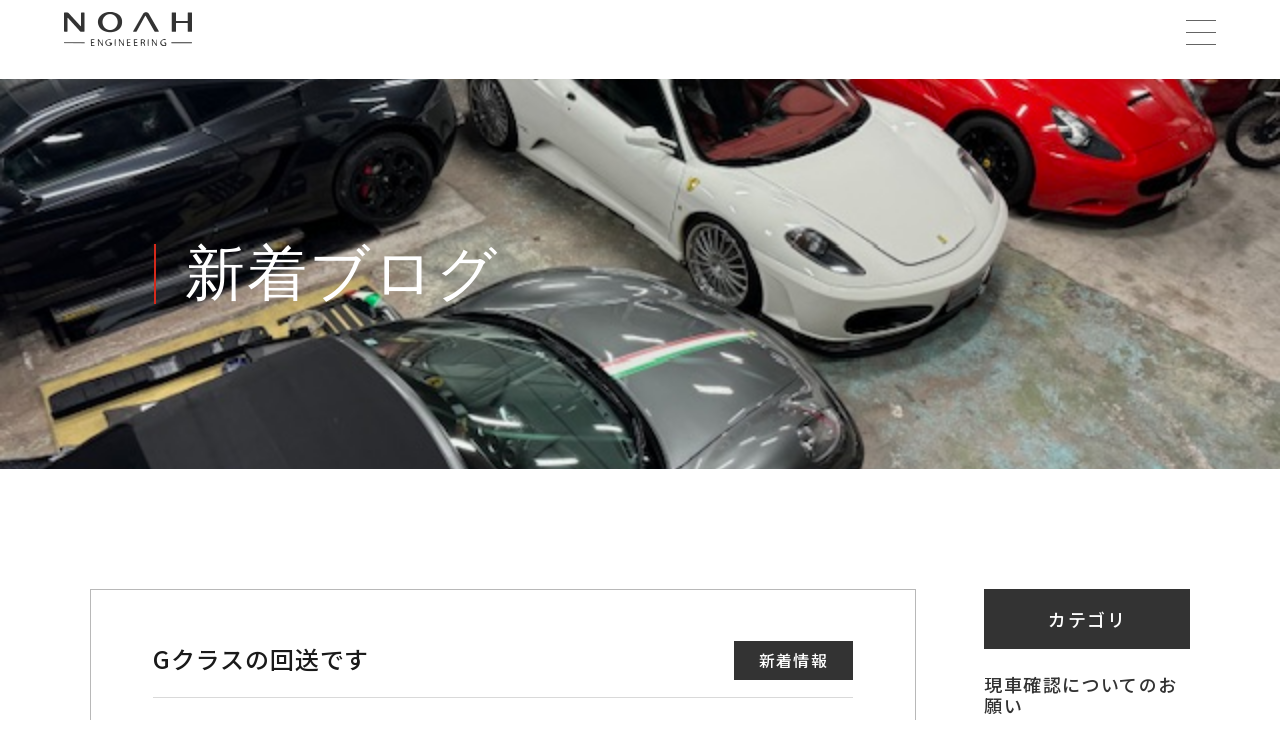

--- FILE ---
content_type: text/html; charset=UTF-8
request_url: https://noah-engineering.co.jp/newsdetail?wgd=news-9&wgdo=sort-ASC
body_size: 4779
content:
<!DOCTYPE html>
<html lang="ja">

<head>
	
	<meta http-equiv="X-UA-Compatible" content="IE=edge">
	<meta charset="utf-8">
	<meta name="keywords" content="ノアエンジニアリング,株式会社ノア,埼玉県草加市,スーパーカー専門,修理メンテナンス,高級輸入車,買取販売,フェラーリ,ランボルギーニ,ポルシェ">
	<meta name="description" content="こちらはノアエンジニアリングの新着情報詳細ページです。当社の最新情報について日々更新を行っています。ぜひご覧ください。">
	<meta name="viewport" content="width=device-width,initial-scale=1">
	<meta name="csrf-token" content="63bfd3bc0cd6b865bd995906ceeeb4d0d47bcc9d27f76d62df82715178e40fd5">
	<title>新着情報詳細｜ノアエンジニアリング</title>
	<link rel="preconnect" href="https://fonts.googleapis.com">
<link rel="preconnect" href="https://fonts.gstatic.com" crossorigin>
<link href="https://fonts.googleapis.com/css2?family=Marcellus&family=Noto+Sans+JP:wght@400;500;600&family=Quicksand:wght@500&display=swap" rel="stylesheet">

<meta property="og:site_name" content="ノア エンジニアリング">
<meta property="og:image" content="https://noah-engineering.co.jp/system_panel/uploads/images/img_ogp.jpg">
<meta name="format-detection" content="telephone=no"><!-- Matomo -->
<script>
  var _paq = window._paq = window._paq || [];
  /* tracker methods like "setCustomDimension" should be called before "trackPageView" */
  _paq.push(['trackPageView']);
  _paq.push(['enableLinkTracking']);
  (function() {
    var u="https://analytics02.ssl-link.jp/";
    _paq.push(['setTrackerUrl', u+'matomo.php']);
    _paq.push(['setSiteId', '1830']);
    var d=document, g=d.createElement('script'), s=d.getElementsByTagName('script')[0];
    g.async=true; g.src=u+'matomo.js'; s.parentNode.insertBefore(g,s);
  })();
</script>
<!-- End Matomo Code -->

	<meta property="og:title" content="新着情報詳細｜ノアエンジニアリング">
<meta property="og:type" content="article">
<meta property="og:url" content="https://noah-engineering.co.jp/newsdetail">
<meta property="og:description" content="こちらはノアエンジニアリングの新着情報詳細ページです。当社の最新情報について日々更新を行っています。ぜひご覧ください。">
	
	<!-- <link rel="stylesheet" href="/plugins/bootstrap/bootstrap.min.css"> -->
	<link rel="stylesheet" href="/plugins/bootstrap/bootstrap.phantom.min.css">
	<link rel="stylesheet" href="/plugins/font-awesome/font-awesome.min.css">
	<link rel="stylesheet" href="/system_panel/uploads/styles/reset.css?t=1694604589">
	<link rel="stylesheet" href="/system_panel/uploads/styles/common.css?t=1710135307">
	<link rel="stylesheet" href="/system_panel/uploads/styles/header.css?t=1763087446">
	<link rel="stylesheet" href="/system_panel/uploads/styles/footer.css?t=1695284077">
	<link rel="stylesheet" href="/system_panel/uploads/styles/newsdetail.css?t=1695199216">

<link rel="apple-touch-icon" sizes="180x180" href="/system_panel/uploads/touchicon/touchicon.png?r=1768873098">

	<style>
	* { box-sizing: border-box; } body {margin: 0;}.img{width:32px;height:32px;}.h-txt-sm{font-size:12px;}.img.h-sns-img{width:32px;height:32px;}.h-sns-img{width:25px;height:25px;}.h-ameblo{background-color:#333333;color:#ffffff;padding:4px 4px 4px 4px;border-radius:5px 5px 5px 5px;}* { box-sizing: border-box; } body {margin: 0;}* { box-sizing: border-box; } body {margin: 0;}.ContactInner{background-image:url(https://noah-engineering.co.jp/system_panel/uploads/images/20251114091133518349.png);background-attachment:scroll;background-repeat:no-repeat;background-position:center center;background-size:cover;}.img.hover{height:32px;}.img.noHover{height:32px;width:32px;}
	</style>
</head>
<body>
<div id="root">
<div class="header"><div class="headerPosition">
<a href="./" class="left link logoLink"><img src="https://noah-engineering.co.jp/system_panel/uploads/images/img_logo.png" alt="株式会社ノア" class="logo"></a><div class="headerInner">
<div class="top"><div class="headerRight">
<div class="bottom">
<a href="./lineup" class="link"><p class="p">ラインナップ</p></a><a href="./maintenance" class="link"><p class="p">修理・メンテナンス</p></a><a href="./sales" class="link"><p class="p">買い取り・販売</p></a><a href="./news" class="link"><p class="p">新着ブログ</p></a><a href="./company" class="link"><p class="p">会社情報</p></a>
</div>
<div class="topContactLinkBox">
<div class="telButtonBox">
<a href="tel:048-944-6666" class="telBtn"><img src="https://noah-engineering.co.jp/system_panel/uploads/images/20251114101956180062.png" alt="受話器" class="img"><p class="p">048-944-6666</p></a><p class="telText">年中無休 10:00〜20:00</p>
</div>
<div class="contactButtonBox"><a href="./contact" class="button"><img src="https://noah-engineering.co.jp/system_panel/uploads/images/20251114102225304627.png" alt="メール" class="img noHover"><img src="https://noah-engineering.co.jp/system_panel/uploads/images/20251114102204199404.png" alt="メール" class="img hover"><p class="p">お問い合わせ</p></a></div>
<div class="snsButtonBox">
<a href="https://www.instagram.com/noah_engineering/" target="_blank" rel="noopener noreferrer" class="snsBtn"><img src="https://noah-engineering.co.jp/system_panel/uploads/images/20251114112450346710.png" alt="Instagram" class="h-sns-img"></a><a href="https://www.facebook.com/profile.php?id=100084677650422" target="_blank" rel="noopener noreferrer" class="snsBtn"><img src="https://noah-engineering.co.jp/system_panel/uploads/images/20251114112504129670.png" alt="Facebook" class="h-sns-img"></a><a href="https://www.youtube.com/channel/UC4Nwlv-XAB0buJu-u5nADOQ" target="_blank" rel="noopener noreferrer" class="snsBtn"><img src="https://noah-engineering.co.jp/system_panel/uploads/images/20251114112510798216.png" alt="YouTube" class="h-sns-img"></a><a classes="link-block-1763080142187" href="https://ameblo.jp/noah-engineering" target="_blank" class="ml-1 h-ameblo"><p class="h-txt-sm">Ameblo</p></a>
</div>
</div>
</div></div>
<div class="hamburgerWrapper">
<div class="hamburger">
<p class="span"></p>
<p class="span"></p>
<p class="span"></p>
</div>
<div class="globalMenuSp"><div class="navUl">
<a href="./" class="navLink"><p class="p">ホーム</p></a><a href="./lineup" class="navLink"><p class="p">ラインナップ</p></a><a href="./maintenance" class="navLink"><p class="p">修理・メンテナンス</p></a><a href="./sales" class="navLink"><p class="p">買い取り・販売</p></a><a href="./news" class="navLink"><p class="p">新着ブログ</p></a><a href="./company" class="navLink"><p class="p">会社情報</p></a><a href="./contact" class="navLink"><p class="p">お問い合わせ</p></a><a href="https://www.instagram.com/noah_engineering/" target="_blank" rel="noopener noreferrer" class="navLink snsLink"><img src="https://noah-engineering.co.jp/system_panel/uploads/images/20251114112450346710.png" alt="Instagram" class="img"></a><a href="https://www.facebook.com/people/%E3%83%8E%E3%82%A2-%E3%82%A8%E3%83%B3%E3%82%B8%E3%83%8B%E3%82%A2%E3%83%AA%E3%83%B3%E3%82%B0/pfbid0tN9KxtRX61YyTGt8KL7ajsiCiK1hYZFN6J66913xAzAxom4dLbqjZv7hb5cFEax2l/" target="_blank" rel="noopener noreferrer" class="navLink snsLink"><img src="https://noah-engineering.co.jp/system_panel/uploads/images/20251114112504129670.png" alt="Facebook" class="img"></a><a href="https://www.youtube.com/channel/UC4Nwlv-XAB0buJu-u5nADOQ" target="_blank" rel="noopener noreferrer" class="navLink snsLink"><img src="https://noah-engineering.co.jp/system_panel/uploads/images/20251114112510798216.png" alt="YouTube" class="img"></a><a href="https://ameblo.jp/noah-engineering" target="_blank" rel="noopener noreferrer" class="navLink snsLink"><img src="https://noah-engineering.co.jp/system_panel/uploads/images/20251114085100245730.png" alt="Amebro" class="img amebroImg"></a>
</div></div>
</div>
</div>
</div></div>
<div class="main">
<div class="topWrapUnder">
<div class="bgBox"></div>
<div class="box"><p class="h1Sub">新着ブログ</p></div>
<div class="topWrapUnderBg"><img src="https://noah-engineering.co.jp/system_panel/uploads/images/20241109102934644058.jpg" alt="新着情報" class="img"></div>
</div>
<div class="l-blogPage"><div class="blogInner">
<div class="blogPage">
<div class="mainBlock"><section id="wgc-1695105595707" class="webgene-blog"><div class="webgene-item article">
			<div>
				<div class="l-info">
						<h2 id="itemTitle" class="tit">Gクラスの回送です</h2>
						<p class="blogTag">新着情報</p>
				</div>
			</div>
				<div class="l-img" data-title="Gクラスの回送です"><img class="webgene-item-main-image" src="https://smooooth10-site-one.ssl-link.jp/s_noa230802/uploads/news/9/65350ad8873489_l.jpg"></div>
					<div class="blog-text">
							<p><img src="https://smooooth10-site-one.ssl-link.jp/s_noa230802/uploads/seo/IMG_5413.jpg" style="max-width: 100%;"><br><br><br><img src="https://smooooth10-site-one.ssl-link.jp/s_noa230802/uploads/seo/IMG_5415.jpg" style="max-width: 100%;"></p>
					</div>
					<a class="pdfBx pdf" href="" target="_blank">
						<p class="pdftxt">PDFはこちら</p>
					</a>
		</div>
</section></div>
<div class="rightBlock">
<div class="category-h2">カテゴリ
						</div>
<section id="wgc-1695106921444" class="webgene-blog"><div class="webgene-item mt-2 tp40">
        <a href="/news?wg%5Bwgc-1684861461371_cate%5D=5"><h2>現車確認についてのお願い</h2></a>
    </div>
<div class="webgene-item mt-2 tp40">
        <a href="/news?wg%5Bwgc-1684861461371_cate%5D=3"><h2>新着情報</h2></a>
    </div>
</section><div class="category-h2 mt-3">アーカイブ
						</div>
<section id="wgc-1695106923999" class="webgene-blog"><div class="webgene-item mt-2">
        <a href="/news?wg%5Bwgc-1684861461371_ym%5D=date%7C2026-01"><h2>2026-01</h2></a>
    </div>
<div class="webgene-item mt-2">
        <a href="/news?wg%5Bwgc-1684861461371_ym%5D=date%7C2025-12"><h2>2025-12</h2></a>
    </div>
<div class="webgene-item mt-2">
        <a href="/news?wg%5Bwgc-1684861461371_ym%5D=date%7C2025-11"><h2>2025-11</h2></a>
    </div>
<div class="webgene-item mt-2">
        <a href="/news?wg%5Bwgc-1684861461371_ym%5D=date%7C2025-10"><h2>2025-10</h2></a>
    </div>
<div class="webgene-item mt-2">
        <a href="/news?wg%5Bwgc-1684861461371_ym%5D=date%7C2025-09"><h2>2025-09</h2></a>
    </div>
<div class="webgene-item mt-2">
        <a href="/news?wg%5Bwgc-1684861461371_ym%5D=date%7C2025-08"><h2>2025-08</h2></a>
    </div>
<div class="webgene-item mt-2">
        <a href="/news?wg%5Bwgc-1684861461371_ym%5D=date%7C2025-07"><h2>2025-07</h2></a>
    </div>
<div class="webgene-item mt-2">
        <a href="/news?wg%5Bwgc-1684861461371_ym%5D=date%7C2025-06"><h2>2025-06</h2></a>
    </div>
<div class="webgene-item mt-2">
        <a href="/news?wg%5Bwgc-1684861461371_ym%5D=date%7C2025-05"><h2>2025-05</h2></a>
    </div>
<div class="webgene-item mt-2">
        <a href="/news?wg%5Bwgc-1684861461371_ym%5D=date%7C2025-04"><h2>2025-04</h2></a>
    </div>
<div class="webgene-item mt-2">
        <a href="/news?wg%5Bwgc-1684861461371_ym%5D=date%7C2025-03"><h2>2025-03</h2></a>
    </div>
<div class="webgene-item mt-2">
        <a href="/news?wg%5Bwgc-1684861461371_ym%5D=date%7C2025-02"><h2>2025-02</h2></a>
    </div>
<div class="webgene-item mt-2">
        <a href="/news?wg%5Bwgc-1684861461371_ym%5D=date%7C2025-01"><h2>2025-01</h2></a>
    </div>
<div class="webgene-item mt-2">
        <a href="/news?wg%5Bwgc-1684861461371_ym%5D=date%7C2024-12"><h2>2024-12</h2></a>
    </div>
<div class="webgene-item mt-2">
        <a href="/news?wg%5Bwgc-1684861461371_ym%5D=date%7C2024-11"><h2>2024-11</h2></a>
    </div>
<div class="webgene-item mt-2">
        <a href="/news?wg%5Bwgc-1684861461371_ym%5D=date%7C2024-10"><h2>2024-10</h2></a>
    </div>
<div class="webgene-item mt-2">
        <a href="/news?wg%5Bwgc-1684861461371_ym%5D=date%7C2024-09"><h2>2024-09</h2></a>
    </div>
<div class="webgene-item mt-2">
        <a href="/news?wg%5Bwgc-1684861461371_ym%5D=date%7C2024-08"><h2>2024-08</h2></a>
    </div>
<div class="webgene-item mt-2">
        <a href="/news?wg%5Bwgc-1684861461371_ym%5D=date%7C2024-07"><h2>2024-07</h2></a>
    </div>
<div class="webgene-item mt-2">
        <a href="/news?wg%5Bwgc-1684861461371_ym%5D=date%7C2024-06"><h2>2024-06</h2></a>
    </div>
<div class="webgene-item mt-2">
        <a href="/news?wg%5Bwgc-1684861461371_ym%5D=date%7C2024-05"><h2>2024-05</h2></a>
    </div>
<div class="webgene-item mt-2">
        <a href="/news?wg%5Bwgc-1684861461371_ym%5D=date%7C2024-04"><h2>2024-04</h2></a>
    </div>
<div class="webgene-item mt-2">
        <a href="/news?wg%5Bwgc-1684861461371_ym%5D=date%7C2024-03"><h2>2024-03</h2></a>
    </div>
<div class="webgene-item mt-2">
        <a href="/news?wg%5Bwgc-1684861461371_ym%5D=date%7C2024-02"><h2>2024-02</h2></a>
    </div>
<div class="webgene-item mt-2">
        <a href="/news?wg%5Bwgc-1684861461371_ym%5D=date%7C2024-01"><h2>2024-01</h2></a>
    </div>
<div class="webgene-item mt-2">
        <a href="/news?wg%5Bwgc-1684861461371_ym%5D=date%7C2023-12"><h2>2023-12</h2></a>
    </div>
<div class="webgene-item mt-2">
        <a href="/news?wg%5Bwgc-1684861461371_ym%5D=date%7C2023-11"><h2>2023-11</h2></a>
    </div>
<div class="webgene-item mt-2">
        <a href="/news?wg%5Bwgc-1684861461371_ym%5D=date%7C2023-10"><h2>2023-10</h2></a>
    </div>
<div class="webgene-item mt-2">
        <a href="/news?wg%5Bwgc-1684861461371_ym%5D=date%7C2023-09"><h2>2023-09</h2></a>
    </div>
</section>
</div>
</div>
<div class="button"><a href="./news" class="link"><p class="buttonP">一覧に戻る
						</p></a></div>
</div></div>
</div>
<div class="footer">
<div class="fContact"><div class="ContactInner">
<div class="SectionTitleBox"><h2 class="h2en textWight">CONTACT</h2></div>
<p class="contactText">ホームページをご覧いただき<br class="spOnly">ありがとうございます。<br>
					サービスや商品に関する<br class="spOnly">お問い合わせは下記お電話、<br class="spOnly">お問い合わせフォームよりご連絡ください。<br>
					出張査定も無料でいたします。<br class="spOnly">お気軽にご相談ください。
				</p>
<div class="flex">
<div class="left">
<a href="tel:048-944-6666" class="telFlex"><img src="https://noah-engineering.co.jp/system_panel/uploads/images/20251114101936645069.png" alt="受話器" class="img"><p class="webFlexText">048-944-6666</p></a><p class="tel">月、木定休 13:00〜19:00</p>
<p class="tel">上記以外の時間は要相談</p>
</div>
<div class="right">
<a href="./contact" class="contactFlex"><img src="https://noah-engineering.co.jp/system_panel/uploads/images/20251114102311994928.png" alt="メール" class="img noHover"><img src="https://noah-engineering.co.jp/system_panel/uploads/images/20251114102318687309.png" alt="メール" class="img hover"><p class="contactFlexText">お問い合わせ</p></a><p class="contact">365日24時間受付</p>
</div>
</div>
</div></div>
<div class="fNavBg">
<div class="fNav"><div class="inner">
<div class="companyLinkBox">
<a href="./" class="logo link"><img src="https://noah-engineering.co.jp/system_panel/uploads/images/20251114085001562927.png" alt="ノアエンジニアリング" class="img"><p class="name">［ノアエンジニアリング］</p></a><p class="p">埼玉県草加市北谷1-27-1</p>
<a href="tel:048-944-6666" class="telLink"><p class="telText">Tel.048-944-6666</p></a><p class="p">Fax.048-944-5566</p>
<p class="p">Mail.info@0489446666.com</p>
<p class="number">古物商許可証番号<br>
							埼玉県公安委員会第431050057947号</p>
<div class="snsLinkBox">
<a href="https://www.instagram.com/noah_engineering/" target="_blank" rel="noopener noreferrer" class="instagramLink snsLink"><img src="https://noah-engineering.co.jp/system_panel/uploads/images/20251114101647296156.png" alt="Instagram" class="img noHover"></a><a href="https://www.facebook.com/profile.php?id=100084677650422" target="_blank" rel="noopener noreferrer" class="snsBtn snsLink"><img src="https://noah-engineering.co.jp/system_panel/uploads/images/20251114101654595606.png" alt="Facebook" class="img"></a><a href="https://www.youtube.com/channel/UC4Nwlv-XAB0buJu-u5nADOQ" target="_blank" rel="noopener noreferrer" class="lineLink snsLink"><img src="https://noah-engineering.co.jp/system_panel/uploads/images/20251114101701887769.png" alt="YouTube" class="img noHover"></a><a href="https://ameblo.jp/noah-engineering" target="_blank" rel="noopener noreferrer" class="lineLink snsLink"><img src="https://noah-engineering.co.jp/system_panel/uploads/images/20251114085100245730.png" alt="Amebro" class="img amebroImg"></a>
</div>
</div>
<div class="nav">
<a href="./" class="link"><p class="p">ホーム</p></a><a href="./lineup" class="link"><p class="p">ラインナップ</p></a><a href="./maintenance" class="link"><p class="p">修理・メンテナンス</p></a><a href="./sales" class="link"><p class="p">買い取り・販売</p></a><a href="./news" class="link"><p class="p">新着ブログ</p></a><a href="./company" class="link"><p class="p">会社情報</p></a><a href="./contact" class="link"><p class="p">お問い合わせ</p></a><a href="./privacy" class="link"><p class="p">プライバシーポリシー</p></a>
</div>
<a href="./" id="pageTopBtnLink" class="pagetop"></a>
</div></div>
<div class="copyrightBg"><p class="copyright">©︎2023 株式会社ノア</p></div>
</div>
</div>
</div>			<script src="/plugins/jquery/jquery.min.js"></script>
			<script src="/plugins/popper/popper.min.js"></script>
			<script src="/plugins/bootstrap/bootstrap.min.js"></script>
			<script src="/plugins/lory/lory.min.js"></script>
			
				<script src="/system_panel/uploads/scripts/script.js?t=1694742048"></script>
	<script src="/system_panel/uploads/scripts/detailAddAlt.js?t=1695100148"></script>

			
			<script>
				window.addEventListener("load", function(event) {
					$.ajaxSetup({
						headers: {
							'X-CSRF-TOKEN': $('meta[name="csrf-token"]').attr('content')
						}
					});
				});
			</script>
		</body>
		</html>

--- FILE ---
content_type: text/css
request_url: https://noah-engineering.co.jp/system_panel/uploads/styles/common.css?t=1710135307
body_size: 1904
content:
@charset "UTF-8";
/*==============================================================*/
/*      common      */
/*==============================================================*/

html {
	text-size-adjust: 100%;
	-webkit-text-size-adjust: 100%;
}


input,
select {
	-webkit-appearance: none;
	-moz-appearance: none;
	appearance: none;
}

body {
	/* width: 100%; */
	font-family: 'Noto Sans JP', sans-serif;
}

.main {
	margin: 0px auto 0;
	width: 100%;
}

div {
	transition: 0.3s;
	margin: 0;
}

a {
	color: #646464;
	font-family: 'Zen Kaku Gothic New', sans-serif;
	transition: 0.3s;
}

img {
	transition: 0.3s;
	-o-object-fit: cover;
	object-fit: cover;
}

.img {
	width: 100%;
	height: 100%;
	object-fit: cover;
	transition: 0.3s;
}

@media (min-width: 500px) {
	.br500 {
		display: none;
	}
}

.br500r {
	display: none;
}

@media (min-width: 500px) {
	.br500r {
		display: block;
	}
}

@media (min-width: 750px) {
	.br750 {
		display: none;
	}
}

.br750r {
	display: none;
}

@media (min-width: 750px) {
	.br750r {
		display: block;
	}
}

@media (min-width: 1000px) {
	.br1000 {
		display: none;
	}
}

.br1000r {
	display: none;
}

@media (min-width: 1000px) {
	.br1000r {
		display: block;
	}
}

.back {
	position: absolute;
	width: 100%;
	height: 100%;
	top: 0;
	left: 0;
	z-index: 1;
}

.back .backImg {
	display: block;
	width: 100%;
	height: 100%;
	-o-object-fit: cover;
	object-fit: cover;
	-o-object-position: center;
	object-position: center;
}

.map iframe {
	margin: 0;
	width: 100%;
	height: 100%;
	vertical-align: bottom;
}

.link {
	display: block;
	width: -webkit-fit-content;
	width: -moz-fit-content;
	width: fit-content;
}

/*==============================================================*/
/*        追加 common        */
/*==============================================================*/
.topWrapUnder {
	width: 100%;
	position: relative;
	height: 300px;
	margin: 60px auto 0;
}

@media (min-width: 769px) {
	.topWrapUnder {
		height: 390px;
	}
}

@media (min-width: 1100px) {
	.topWrapUnder {
		margin: 79px auto 0;
	}
}

.topWrapUnder .box {
	text-align: left;
	position: absolute;
	top: 50%;
	left: 5%;
	transform: translateY(-50%);
	-webkit-transform: translateY(-50%);
	-ms-transform: translateY(-50%);
	border-left: 2px solid #D5291B;
	z-index: 6;
}

@media (min-width: 769px) {
	.topWrapUnder .box {
		left: 12%;
	}
}

.topWrapUnder .box .h1 {
	padding-left: 19px;
	color: #FFF;
	font-family: 'Noto Sans JP', sans-serif;
	font-size: 14px;
	font-style: normal;
	font-weight: 500;
	line-height: normal;
	white-space: nowrap;
}

@media (min-width: 769px) {
	.topWrapUnder .box .h1 {
		padding-left: 29px;
		font-size: 16px;
		white-space: initial;
	}
}


.topWrapUnder .box .h1Sub {
	padding-left: 19px;
	color: #FFF;
	font-family: 'Marcellus', serif;
	font-size: 22px;
	font-style: normal;
	font-weight: 400;
	line-height: 22px;
	letter-spacing: 2.4px;
	white-space: nowrap;
}

@media (min-width: 1024px) {
	.topWrapUnder .box .h1Sub {
		padding-left: 29px;
		font-size: 60px;
		line-height: 60px;
	}
}

.topWrapUnderBg {
	position: relative;
	width: 100%;
	margin: auto;
	z-index: 5;
}

.topWrapUnder .img {
	/* position: absolute;
  top: 0;
  right: 0; */
	width: 100%;
	height: 300px;
	z-index: -1;
}

@media (min-width: 769px) {
	.topWrapUnder .img {
		height: 390px;
	}
}


/* .button {
  display: flex;
  gap: 16px;
  align-items: center;
  width: -webkit-fit-content;
  width: -moz-fit-content;
  width: fit-content;
} */


/*==============================================================*/
/*      共通タイトル      */
/*==============================================================*/
.SectionTitleBox {
	position: relative;
	text-align: center;
	z-index: 2;
}

.SectionTitleBox .h2Sub {
	background: linear-gradient(180deg, #808080 0%, #808080 100%);
	background-clip: text;
	-webkit-background-clip: text;
	-webkit-text-fill-color: transparent;

	font-family: 'Marcellus', serif;
	font-size: 14px;
	font-style: normal;
	font-weight: 400;
	line-height: 32px;
	letter-spacing: 0.42px;
	text-align: left;
}

@media (min-width: 769px) {
	.SectionTitleBox .h2Sub {
		font-size: 16px;
	}
}

.SectionTitleBox .h2SubBox {
	position: relative;
	display: flex;
	align-items: center;
	gap: 9px;
	margin-top: 2px;
}

.SectionTitleBox .h2SubBox .circle {
	width: 6px;
	height: 6px;
	background: #D5291B;
	border-radius: 10px;
}

.SectionTitleBox .h2 {
	color: #333;
	font-family: 'Noto Sans JP', sans-serif;
	font-size: 18px;
	font-style: normal;
	font-weight: 500;
	line-height: 28px;
	letter-spacing: 0.66px;
	margin-top: 10px;
}

@media (min-width: 768px) {
	.SectionTitleBox .h2 {
		font-size: 22px;
		line-height: 32px;
		margin-top: 20px;
	}
}

.SectionTitleBox .h2en {
	color: #333;
	text-align: center;
	font-family: 'Marcellus', serif;
	font-size: 24px;
	font-style: normal;
	font-weight: 400;
	line-height: 32px;
	letter-spacing: 2.56px;
}

@media (min-width: 768px) {
	.SectionTitleBox .h2en {
		font-size: 32px;
	}
}

.SectionTitleBox .h2en.textWight {
	color: #FFF;
}

.SectionTitleBox .h2.textWight {
	color: #FFF;
}

.SectionTitleBox .h2Sub.textWight {
	background: linear-gradient(180deg, #FFF 0%, #FFF 100%);
	background-clip: text;
	-webkit-background-clip: text;
	-webkit-text-fill-color: transparent;
}

.SectionTitleBox .h2Sub.textGray {
	background: linear-gradient(180deg, #CACACA 0%, #CACACA 100%);
	background-clip: text;
	-webkit-background-clip: text;
	-webkit-text-fill-color: transparent;
}

.SectionTitleBox .h2Gray {
	background: linear-gradient(180deg, #808080 0%, #808080 100%);
	background-clip: text;
	-webkit-background-clip: text;
	-webkit-text-fill-color: transparent;
	/* color: #808080; */
	font-family: 'Noto Sans JP', sans-serif;
	font-size: 16px;
	font-style: normal;
	font-weight: 500;
	line-height: 32px;
	letter-spacing: 0.48px;
}

.SectionTitleBox .h2Gray.textWight {
	background: linear-gradient(180deg, #FFF 0%, #FFF 100%);
	background-clip: text;
	-webkit-background-clip: text;
	-webkit-text-fill-color: transparent;
}

.SectionTitleBox .h2Black {
	margin-top: 5px;
	color: #333;
	font-family: 'Noto Sans JP', sans-serif;
	font-size: 16px;
	font-style: normal;
	font-weight: 500;
	line-height: 28px;
	letter-spacing: 0.54px;
}

@media (min-width: 768px) {
	.SectionTitleBox .h2Black {
		margin-top: 10px;
		font-size: 18px;
		line-height: 32px;
	}
}

/*==============================================================*/
/*      共通ボタン      */
/*==============================================================*/
.commonBtnBox {
	text-align: center;
	position: relative;
	z-index: 5;
}

.commonBtnBox.marginTop {
	margin-top: 80px;
}

.commonBtnBox .commonBtn {
	position: relative;
	display: inline-flex;
	align-items: center;
	justify-content: center;
	flex-flow: column;
	transition: 0.3s;
}

.commonBtnBox .commonBtn:hover .commonBtnText {
	color: #AFAFAF;
	transition: 0.3s;
}

.commonBtnBox .commonBtn.bgWight:hover .commonBtnText {
	color: #AFAFAF;
	transition: 0.3s;
}

.commonBtnBox .commonBtn .commonBtnText {
	position: relative;
	color: #333;
	text-align: center;
	font-family: 'Noto Sans JP', sans-serif;
	font-size: 14px;
	font-style: normal;
	font-weight: 500;
	line-height: normal;
	letter-spacing: 1.12px;
	transition: 0.3s;
	margin-right: 18px;
}

.commonBtnBox .commonBtn.more .commonBtnText {
	font-size: 24px;
	margin-right: 24px;
}

.commonBtnBox .commonBtn .commonBtnText.textWight {
	color: #FFF;
	transition: 0.3s;
}

.commonBtnBox .commonBtn.bgWight::before {
	position: absolute;
	content: "";
	width: 100%;
	height: 1px;
	bottom: -5px;
	left: 0;
	background: #FFF;
}

.commonBtnBox .commonBtn::before {
	position: absolute;
	content: "";
	width: 100%;
	height: 1px;
	bottom: -5px;
	left: 0;
	background: #333;
}

.commonBtnBox .commonBtn::after {
	position: absolute;
	content: "";
	top: 46%;
	right: 0;
	width: 5px;
	height: 5px;
	border-left: 1px solid #333;
	border-top: 1px solid #333;
	transform: translate(-50%, -23%) rotate(135deg);
	transition: all 0.4s ease-in-out;
}

.commonBtnBox .commonBtn.more::after {
	top: 50%;
	width: 10px;
	height: 10px;
}

.commonBtnBox .commonBtn.bgWight::after {
	position: absolute;
	content: "";
	top: 46%;
	right: 0;
	width: 5px;
	height: 5px;
	border-left: 1px solid #FFF;
	border-top: 1px solid #FFF;
	transform: translate(-50%, -23%) rotate(135deg);
	transition: all 0.4s ease-in-out;
}

/* .commonBtnBox .commonBtn:hover .commonBtnText::before {
	transform-origin: left top;
	transform: scale(1, 1);
} */

/* 
.commonBtnBox .commonBtn:hover .commonBtnText {
	color: #FFF;
	transition: 0.4s;
} */

/*==============================================================*/
/*      改行     */
/*==============================================================*/
.spOnly {
	display: block;
}

@media (min-width: 425px) {
	.spOnly {
		display: none;
	}
}

.pcOnly {
	display: none;
}

@media (min-width: 768px) {
	.pcOnly {
		display: none;
	}
}

--- FILE ---
content_type: text/css
request_url: https://noah-engineering.co.jp/system_panel/uploads/styles/header.css?t=1763087446
body_size: 1909
content:
/*=================================================*/
/*header
/*=================================================*/
.header {
  z-index: 100;
  background-color: #FFF;
  position: fixed;
  width: 100%;
  height: 60px;
  top: 0;
}
@media (min-width: 1200px) {
  .header {
    height: auto;
  }
}
.header .headerPosition {
  position: relative;
}
@media (min-width: 1600px) {
  .header .headerPosition {
    width: 100%;
    max-width: 1600px;
    margin: auto;
  }
}

.header .headerInner {
  position: relative;
  margin: 0 auto;
  max-width: 1280px;
  width: 90%;
  height: auto;
}
@media (min-width: 1200px) {
  .header .headerInner {
    width: 95%;
  }
}
@media (min-width: 1300px) {
  .header .headerInner {
    width: 100%;
  }
}
@media (min-width: 1600px) {
  .header .headerInner {
    max-width: initial;
  }
}

.header .headerPosition {
  width: 90%;
  position: relative;
  display: flex;
  align-items: center;
  max-width: 1285px;
  margin: auto;
  height: 60px;
}
@media (min-width: 1300px) {
  .header .headerPosition {
    width: 100%;
    height: 79px;
  }
}

.header .headerPosition .logoLink .logo {
  width: 128px;
  height: 34px;
}
@media (min-width: 1200px) {
  .header .headerPosition .logoLink .logo {
    width: 128px;
    height: 34px;
  }
}

.header .headerInner .top {
  display: flex;
  justify-content: flex-end;
  align-items: center;
}

.header .headerInner .top .topContactLinkBox {
  display: none;
}
@media (min-width: 1300px) {
  .header .headerInner .top .topContactLinkBox {
    display: flex;
    align-items: center;
    gap: 14px;
  }
}
.header .headerInner .top .topContactLinkBox .contactButtonBox .button {
  position: relative;
  overflow: hidden;
  width: 165px;
  height: 40px;
  border: 1px solid #333;
  background: #FFF;
  display: flex;
  justify-content: center;
  align-items: center;
  margin: 0;
  transition: ease 0.3s;
}
.header .headerInner .top .topContactLinkBox .contactButtonBox .button:before {
  content: "";
  position: absolute;
  top: 0;
  left: 0;
  width: 100%;
  height: 100%;
  background: #595757;
  transition: transform 0.6s cubic-bezier(0.8, 0, 0.2, 1) 0s;
  transform: scale(0, 1);
  transform-origin: right top;
}
.header .headerInner .top .topContactLinkBox .contactButtonBox .button:hover::before {
  transform-origin: left top;
  transform: scale(1, 1);
}
.header .headerInner .top .topContactLinkBox .contactButtonBox .button:hover .noHover {
  opacity: 0;
}
.header .headerInner .top .topContactLinkBox .contactButtonBox .button:hover .hover {
  opacity: 1;
}
.header .headerInner .top .topContactLinkBox .contactButtonBox .button:hover .p {
  color: white;
}
.header .headerInner .top .topContactLinkBox .contactButtonBox .button .img {
  position: absolute;
  top: 50%;
  left: 27px;
  transform: translateY(-50%);
  -webkit-transform: translateY(-50%);
  -ms-transform: translateY(-50%);
  width: 20px;
  height: 20px;
}
.header .headerInner .top .topContactLinkBox .contactButtonBox .button .noHover {
  opacity: 1;
}
.header .headerInner .top .topContactLinkBox .contactButtonBox .button .hover {
  opacity: 0;
}
.header .headerInner .top .topContactLinkBox .contactButtonBox .button .p {
  position: relative;
  display: block;
  width: -webkit-fit-content;
  width: -moz-fit-content;
  width: fit-content;
  color: #333;
  font-family: "Noto Sans JP", sans-serif;
  font-size: 14px;
  font-style: normal;
  font-weight: 500;
  line-height: 23px;
  letter-spacing: 0.28px;
  margin-left: 24px;
  z-index: 5;
  transition: 0.4s;
}
.header .headerInner .top .topContactLinkBox .telButtonBox {
  margin-right: 10px;
}
.header .headerInner .top .topContactLinkBox .telButtonBox .telBtn {
  display: inline-flex;
  align-items: center;
  gap: 3px;
}
.header .headerInner .top .topContactLinkBox .telButtonBox .telBtn .img {
  width: 19px;
  height: 19px;
}
.header .headerInner .top .topContactLinkBox .telButtonBox .telBtn .p {
  color: #333;
  font-family: "Marcellus", serif;
  font-size: 18px;
  font-style: normal;
  font-weight: 400;
  line-height: normal;
  letter-spacing: 0.9px;
}
.header .headerInner .top .topContactLinkBox .telButtonBox .telText {
  background: linear-gradient(180deg, #A5A5A5 0%, #A5A5A5 100%);
  background-clip: text;
  -webkit-background-clip: text;
  -webkit-text-fill-color: transparent;
  text-align: center;
  font-family: "Noto Sans JP", sans-serif;
  font-size: 13px;
  font-style: normal;
  font-weight: 500;
  line-height: normal;
  letter-spacing: 0.39px;
}
.header .headerInner .top .topContactLinkBox .snsButtonBox {
  display: flex;
  align-items: center;
}
.header .headerInner .top .topContactLinkBox .snsButtonBox .snsBtn {
  display: inline-block;
  margin-left: 4px;
  width: 25px;
  height: 25px;
  transition: 0.3s;
}
.header .headerInner .top .topContactLinkBox .snsButtonBox .snsBtn:hover {
  transform: translateY(-5px);
  transition: 0.3s;
}
.header .headerInner .top .topContactLinkBox .snsButtonBox .amebroBtn {
  display: inline-block;
  margin-left: 4px;
  width: 69px;
  height: 22px;
}
.header .headerInner .top .topContactLinkBox .snsButtonBox .amebroBtn:hover {
  transform: translateY(-5px);
  transition: 0.3s;
}

.header .headerInner .top .button .p {
  position: relative;
  display: block;
  width: -webkit-fit-content;
  width: -moz-fit-content;
  width: fit-content;
  color: #348702;
  font-family: "Noto Sans JP", sans-serif;
  font-size: 14px;
  font-style: normal;
  font-weight: 500;
  line-height: normal;
  letter-spacing: 0.56px;
  margin-left: 20px;
  z-index: 5;
}

.header .headerInner .bottom {
  display: none;
}

@media (min-width: 1300px) {
  .header .headerInner .bottom {
    display: flex;
    gap: 10px;
    justify-content: center;
    align-items: center;
  }
}
.header .headerInner .bottom .link {
  display: block;
  width: -webkit-fit-content;
  width: -moz-fit-content;
  width: fit-content;
}

.header .headerInner .bottom .link .p {
  padding: 26px 10px;
  color: #333;
  font-family: "Noto Sans JP", sans-serif;
  font-size: 14px;
  font-style: normal;
  font-weight: 500;
  line-height: normal;
  letter-spacing: 1.12px;
  transition: 0.3s;
}

.header .headerInner .bottom .link:hover .p {
  transition: 0.3s;
  color: #AFAFAF;
}

.hamburgerWrapper {
  position: absolute;
  top: -10px;
  right: 0;
}
@media (min-width: 1300px) {
  .hamburgerWrapper {
    top: 15px;
    display: none;
  }
}

.header .headerInner .top .headerRight {
  display: flex;
  gap: 30px;
}

.hamburgerWrapper .hamburger {
  display: block;
  position: relative;
  z-index: 4;
  width: 30px;
  height: 30px;
  cursor: pointer;
  text-align: center;
}

.hamburgerWrapper .hamburger .span {
  display: block;
  position: absolute;
  width: 30px;
  height: 1px;
  left: 0px;
  background: #646464;
  transition: 0.2s ease-in-out;
}

.hamburgerWrapper .hamburger .span:nth-child(1) {
  top: 0px;
}

.hamburgerWrapper .hamburger .span:nth-child(2) {
  top: 12px;
}

.hamburgerWrapper .hamburger .span:nth-child(3) {
  top: 24px;
}

.hamburgerWrapper .hamburger.active {
  transition: all 0.3s ease-in-out;
  transition-delay: 0.6s;
  transform: rotate(45deg);
}

.hamburgerWrapper .hamburger.active .span:nth-child(2) {
  width: 0px;
}

.hamburgerWrapper .hamburger.active .span:nth-child(1),
.hamburgerWrapper .hamburger.active .span:nth-child(3) {
  transition-delay: 0.3s;
}

.hamburgerWrapper .hamburger.active .span:nth-child(1) {
  transform: translateY(16px);
}

.hamburgerWrapper .hamburger.active .span:nth-child(3) {
  transform: translateY(-8px) rotate(90deg);
}

.hamburgerWrapper .globalMenuSp {
  position: fixed;
  z-index: 3;
  top: -20px;
  right: 0;
  background: white;
  text-align: left;
  width: 100%;
  height: -webkit-fit-content;
  height: -moz-fit-content;
  height: fit-content;
  opacity: 0;
  transition: opacity 0.6s ease, visibility 0.6s ease;
}
@media (min-width: 1100px) {
  .hamburgerWrapper .globalMenuSp {
    width: 40%;
  }
}

.hamburgerWrapper .globalMenuSp .navUl {
  margin: 0 auto;
  padding: 68px 0 20px;
  width: 100%;
}

.hamburgerWrapper .globalMenuSp .navUl .navLink {
  display: flex;
  justify-content: center;
  align-items: center;
  height: 45px;
  text-decoration: none;
  border-bottom: 1px solid rgb(225, 225, 225);
}

.hamburgerWrapper .globalMenuSp .navUl .navLink .p {
  font-family: "Noto Sans JP", sans-serif;
  font-style: normal;
  font-weight: 600;
  font-size: 16px;
  line-height: 16px;
  letter-spacing: 0.08em;
  color: #333333;
}

.hamburgerWrapper .globalMenuSp .navUl .navLink.snsLink .img {
  width: 29px;
  height: 29px;
}

.hamburgerWrapper .globalMenuSp .navUl .navLink.snsLink .img.amebroImg {
  width: 69px;
  height: 22px;
}

.hamburgerWrapper .globalMenuSp .navUl .navLink:hover {
  background: rgba(25, 25, 25, 0.1);
  transition: 0.3s;
}

.hamburgerWrapper .globalMenuSp .navUl .navLink:hover .p {
  color: #333333;
}

.hamburgerWrapper .globalMenuSp.active {
  opacity: 100;
}
.h-ameblo .h-txt-sm {
    color: #fff;
}
.h-ameblo:hover {
    color: #fff;
  transform: translateY(-5px);
    transition: 0.3s;
}
/*# sourceMappingURL=header.css.map */

--- FILE ---
content_type: text/css
request_url: https://noah-engineering.co.jp/system_panel/uploads/styles/footer.css?t=1695284077
body_size: 1976
content:
.footer {
  position: relative;
  z-index: 10;
}
.footer .fContact {
  position: relative;
  width: 100%;
}
.footer .fContact .backBgc {
  position: absolute;
  top: 0;
  left: 0;
  width: 100%;
  height: 100%;
}
.footer .fContact .SectionTitleBox {
  text-align: center;
}
.footer .fContact .ContactInner {
  position: relative;
  margin: 0 auto;
  padding: 60px 24px;
  width: 100%;
  z-index: 4;
}
@media (min-width: 769px) {
  .footer .fContact .ContactInner {
    padding: 100px 24px;
  }
}
.footer .fContact .ContactInner .contactText {
  margin-top: 30px;
  color: white;
  text-align: center;
  font-family: "Noto Sans JP", sans-serif;
  font-size: 14px;
  font-style: normal;
  font-weight: 500;
  line-height: 28px;
  letter-spacing: 1.12px;
}
@media (min-width: 769px) {
  .footer .fContact .ContactInner .contactText {
    margin-top: 50px;
  }
}
.footer .fContact .ContactInner .flex {
  display: flex;
  flex-direction: column;
  align-items: center;
  margin-top: 25px;
  gap: 30px;
  justify-content: center;
}
@media (min-width: 1200px) {
  .footer .fContact .ContactInner .flex {
    gap: 60px;
    margin: 40px auto 0;
    flex-direction: initial;
    justify-content: center;
  }
}
.footer .fContact .ContactInner .flex .left .telFlex {
  position: relative;
  display: flex;
  align-items: center;
  justify-content: center;
  transition: 0.3s;
}
.footer .fContact .ContactInner .flex .left .telFlex .webFlexText {
  color: white;
  font-family: "Marcellus", serif;
  font-size: 28px;
  font-style: normal;
  font-weight: 400;
  line-height: normal;
  letter-spacing: 1.4px;
  margin-left: 6px;
}
.footer .fContact .ContactInner .flex .left .telFlex .img {
  width: 26px;
  height: 26px;
}
.footer .fContact .ContactInner .flex .left .tel {
  text-align: center;
  color: #808080;
  font-family: "Noto Sans JP", sans-serif;
  font-size: 16px;
  font-style: normal;
  font-weight: 500;
  line-height: normal;
  letter-spacing: 0.32px;
  margin-left: 17px;
}
@media (min-width: 1024px) {
  .footer .fContact .ContactInner .flex .left .tel {
    margin-left: 25px;
  }
}
.footer .fContact .ContactInner .flex .right .contactFlex {
  position: relative;
  display: inline-flex;
  align-items: center;
  justify-content: center;
  width: 225px;
  height: 35px;
  border: 0.5px solid rgba(255, 255, 255, 0.5);
  transition: 0.3s;
}
@media (min-width: 769px) {
  .footer .fContact .ContactInner .flex .right .contactFlex {
    width: 214px;
  }
}
.footer .fContact .ContactInner .flex .right .contactFlex:hover {
  background: #FFF;
  transition: 0.3s;
}
.footer .fContact .ContactInner .flex .right .contactFlex:hover .contactFlexText {
  color: #333;
  transition: 0.3s;
}
.footer .fContact .ContactInner .flex .right .contactFlex:hover .noHover {
  opacity: 0;
  transition: 0.3s;
}
.footer .fContact .ContactInner .flex .right .contactFlex:hover .hover {
  opacity: 1;
  transition: 0.3s;
}
.footer .fContact .ContactInner .flex .right .contactFlex .img {
  position: absolute;
  top: 50%;
  left: 45px;
  transform: translateY(-50%);
  -webkit-transform: translateY(-50%);
  -ms-transform: translateY(-50%);
  width: 19px;
  height: 19px;
}
.footer .fContact .ContactInner .flex .right .contactFlex .noHover {
  opacity: 1;
  transition: 0.3s;
}
.footer .fContact .ContactInner .flex .right .contactFlex .hover {
  opacity: 0;
  transition: 0.3s;
}
.footer .fContact .ContactInner .flex .right .contactFlex .contactFlexText {
  color: white;
  font-family: "Noto Sans JP", sans-serif;
  font-size: 16px;
  font-style: normal;
  font-weight: 500;
  line-height: normal;
  letter-spacing: 0.32px;
  margin-left: 25px;
  transition: 0.3s;
}
.footer .fContact .ContactInner .flex .right .contact {
  margin-top: 5px;
  color: #808080;
  text-align: center;
  font-family: "Noto Sans JP", sans-serif;
  font-size: 14px;
  font-style: normal;
  font-weight: 500;
  line-height: normal;
  letter-spacing: 1.12px;
}
.footer .backBg {
  position: absolute;
  top: 0;
  left: 0;
  width: 100%;
  height: 100%;
}
.footer .backBg .backImg {
  width: 100%;
  height: 100%;
  object-fit: cover;
  vertical-align: top;
  transition: all 0.4s ease-in-out;
}

.footer .fNavBg {
  background: #181818;
}
.footer .fNav {
  width: 90%;
  position: relative;
  padding: 50px 0 0;
  max-width: 1280px;
  margin: auto;
}
@media (min-width: 1200px) {
  .footer .fNav {
    padding: 70px 0 0;
    width: 100%;
  }
}
.footer .fNav .inner {
  position: relative;
  display: flex;
  justify-content: space-between;
  flex-flow: column;
  margin: 0 auto 5px;
  max-width: 1100px;
  width: 100%;
}
@media (min-width: 414px) {
  .footer .fNav .inner {
    margin: 0 auto 25px;
  }
}
@media (min-width: 769px) {
  .footer .fNav .inner {
    margin: 0 auto 45px;
  }
}
@media (min-width: 1024px) {
  .footer .fNav .inner {
    flex-flow: initial;
  }
}
@media (min-width: 1200px) {
  .footer .fNav .inner {
    width: 100%;
  }
}
.footer .fNav .inner .companyLinkBox {
  text-align: center;
  margin: 0 auto 40px;
}
@media (min-width: 1024px) {
  .footer .fNav .inner .companyLinkBox {
    text-align: left;
    margin: 0;
  }
}
.footer .fNav .inner .companyLinkBox .logo {
  display: inline-block;
  margin-bottom: 20px;
  text-align: center;
}
.footer .fNav .inner .companyLinkBox .logo .img {
  width: 128px;
  height: 34px;
}
.footer .fNav .inner .companyLinkBox .logo .name {
  color: white;
  font-family: "Noto Sans JP", sans-serif;
  font-size: 13px;
  font-style: normal;
  font-weight: 400;
  line-height: 25px;
  letter-spacing: -0.65px;
}
.footer .fNav .inner .companyLinkBox .telLink {
  display: inline-flex;
  align-items: center;
  gap: 5px;
}
.footer .fNav .inner .companyLinkBox .telLink .telText {
  color: white;
  font-family: "Noto Sans JP", sans-serif;
  font-size: 14px;
  font-style: normal;
  font-weight: 500;
  line-height: normal;
  letter-spacing: 1.12px;
}
.footer .fNav .inner .companyLinkBox .number {
  color: white;
  font-family: "Noto Sans JP", sans-serif;
  font-size: 14px;
  font-style: normal;
  font-weight: 500;
  line-height: normal;
  letter-spacing: 1.04px;
  margin: 12px 0 15px;
}
.footer .fNav .inner .companyLinkBox .snsLinkBox {
  display: inline-flex;
  gap: 8px;
}
.footer .fNav .inner .companyLinkBox .snsLinkBox .img {
  width: 23px;
  height: 23px;
}
.footer .fNav .inner .companyLinkBox .snsLinkBox .img.amebroImg {
  width: 69px;
  height: 22px;
}
.footer .fNav .inner .companyLinkBox .p {
  color: white;
  text-align: center;
  font-family: "Noto Sans JP", sans-serif;
  font-size: 14px;
  font-style: normal;
  font-weight: 500;
  line-height: 26px;
}
@media (min-width: 1024px) {
  .footer .fNav .inner .companyLinkBox .p {
    text-align: left;
  }
}
.footer .fNav .nav {
  display: flex;
  gap: 5px 20px;
  justify-content: center;
  align-items: center;
  flex-wrap: wrap;
  width: 90%;
  height: 100%;
  margin: auto;
}
@media (min-width: 375px) {
  .footer .fNav .nav {
    width: 100%;
  }
}
@media (min-width: 1024px) {
  .footer .fNav .nav {
    justify-content: flex-start;
    width: 519px;
    height: 100%;
    margin: 0;
  }
}
.footer .fNav .nav .instagramLink {
  width: 29px;
  height: 29px;
  margin-left: 16px;
  transition: 0.3s;
}
.footer .fNav .nav .instagramLink:hover {
  transform: translateY(-5px);
  transition: 0.3s;
}
.footer .fNav .nav .lineLink {
  width: 30px;
  height: 30px;
  transition: 0.3s;
}
.footer .fNav .nav .lineLink:hover {
  transform: translateY(-5px);
  transition: 0.3s;
}
.footer .fNav .nav .link {
  padding: 10px;
}
.footer .fNav .nav .link:hover .p {
  color: #A5A5A5;
  transition: 0.3s;
}
.footer .fNav .nav .link .p {
  position: relative;
  font-family: "Noto Sans JP", sans-serif;
  font-style: normal;
  font-weight: 400;
  font-size: 14px;
  line-height: 29px;
  letter-spacing: 1.12px;
  color: white;
  transition: 0.3s;
}
.footer .fNav .snsLink {
  transition: 0.3s;
}
.footer .fNav .snsLink:hover {
  transform: translateY(-5px);
  transition: 0.3s;
}

.copyrightBg {
  position: relative;
  text-align: center;
  padding: 40px 0 18px;
}
.copyrightBg .copyright {
  background: linear-gradient(180deg, #808080 0%, #808080 100%);
  background-clip: text;
  -webkit-background-clip: text;
  -webkit-text-fill-color: transparent;
  text-align: center;
  font-family: "Noto Sans JP", sans-serif;
  font-size: 12px;
  font-style: normal;
  font-weight: 500;
  line-height: 26px;
  letter-spacing: 0.96px;
}

.footer .fNav .inner .pagetop {
  position: absolute;
  right: 0;
  bottom: -36px;
  width: 32px;
  height: 32px;
  background: #181818;
  border: 1px solid #D5291B;
  border-radius: 50px;
  transition: 0.3s;
  z-index: 5;
}
@media (min-width: 769px) {
  .footer .fNav .inner .pagetop {
    bottom: -40px;
  }
}
.footer .fNav .inner .pagetop:hover {
  background: #595757;
  transition: 0.3s;
}
.footer .fNav .inner .pagetop:hover::after {
  border-left: 1px solid #FFF;
  border-top: 1px solid #FFF;
}
.footer .fNav .inner .pagetop::after {
  position: absolute;
  content: "";
  top: 46%;
  left: 50%;
  transform: translateX(-50%);
  -webkit-transform: translateX(-50%);
  -ms-transform: translateX(-50%);
  width: 5px;
  height: 5px;
  border-left: 1px solid #FFF;
  border-top: 1px solid #FFF;
  transform: translate(-50%, -23%) rotate(45deg);
  transition: all 0.4s ease-in-out;
}
.footer .fNav .inner .pagetop .topBtnImg {
  width: 100%;
}

.footer .fNav .inner .copyright {
  margin-top: 28px;
  font-family: "Noto Sans JP", sans-serif;
  font-style: normal;
  font-weight: 400;
  font-size: 12px;
  line-height: 12px;
  letter-spacing: 0.08em;
  color: #FFF;
  text-align: center;
}

@media (min-width: 1000px) {
  .footer .fNav .inner .copyright {
    margin-top: 37px;
  }
}
@media (min-width: 750px) {
  .footer .fNav .inner .copyright {
    font-size: 12px;
    line-height: 17px;
  }
}
.h2.textWhite {
  color: #FFF;
}/*# sourceMappingURL=footer.css.map */

--- FILE ---
content_type: text/css
request_url: https://noah-engineering.co.jp/system_panel/uploads/styles/newsdetail.css?t=1695199216
body_size: 1735
content:
@charset "UTF-8";

/*==============================================================*/
/*      main      */
/*==============================================================*/
.deco {
	position: absolute;
	width: 414px;
	right: -50px;
	top: 260px;
	z-index: -1;
}

img {
	display: inline;
	width: auto;
}

body {
	overflow-x: hidden;
}

/* ボタン */
.main .l-blogPage {
	position: relative;
	padding: 80px 0;
}

@media (min-width: 1000px) {
	.main .l-blogPage {
		padding: 120px 0;
	}
}

.main .blogInner {
	position: relative;
	z-index: 2;
	margin: auto;
	width: 90%;
	margin: auto;
	max-width: 1100px;
}

.main .blogInner .blogPage {
	display: flex;
	justify-content: space-between;
	flex-direction: column;
}

@media (min-width: 1000px) {
	.main .blogInner .blogPage {
		display: flex;
		justify-content: space-between;
		flex-direction: row;
	}
}

.main .blogInner .blogPage .mainBlock {
	max-width: 700px;
	width: 100%;
	padding: 35px 6%;
	margin: 0 auto;
	background: #ffffff;
	border: 1px solid #B8B8B8;
}

@media (min-width: 1000px) {
	.main .blogInner .blogPage .mainBlock {
		max-width: initial;
		width: 75.091%;
		padding: 51px 62px 40px;
		margin: 0;
	}
}

.main .blogInner .blogPage .rightBlock {
	max-width: 700px;
	width: 100%;
	margin: 40px auto 0;
}

@media (min-width: 1000px) {
	.main .blogInner .blogPage .rightBlock {
		max-width: initial;
		width: 18.7%;
		margin: 0;
	}
}

.main .webgene-item-main-image {
	width: 100%;
	height: auto;
	-o-object-fit: cover;
	object-fit: cover;
}

@media (min-width: 1000px) {
	.main .webgene-item-main-image {
		height: 420px;
	}
}

.main .l-info {
	position: relative;
	display: flex;
	align-items: center;
	justify-content: space-between;
	padding-bottom: 0;
	margin-bottom: 33px;
	flex-wrap: wrap;
	border-bottom: 1px solid #D9D9D9;
}

.main .l-info .blogDate {
	font-family: 'Noto Sans JP', sans-serif;
	font-style: normal;
	font-weight: 500;
	font-size: 16px;
	line-height: 29px;
	letter-spacing: 0.02em;
	color: #888888;
}

.main .blogTag {
	position: absolute;
	right: 0;
	top: 0;
	font-family: 'Noto Sans JP', sans-serif;
	font-style: normal;
	font-weight: 500;
	font-size: 16px;
	line-height: 23px;
	letter-spacing: 1.28px;
	color: #FFF;
	background: #333;
	text-align: center;
	padding: 8px 25px;
}

@media (min-width: 1200px) {
	.main .blogTag {
		margin-right: 0;
		margin-left: auto;
	}
}

.main .tit {
	font-family: 'Noto Sans JP', sans-serif;
	font-style: normal;
	font-weight: 500;
	font-size: 20px;
	line-height: 28px;
	letter-spacing: 0.8px;
	color: #1A1A1A;
	padding-top: 50px;
	/* border-bottom: 1px solid rgb(217, 217, 217);
  margin-bottom: 33px; */
	padding-bottom: 21px;
}

@media (min-width: 750px) {
	.main .tit {
		padding-top: 0;
		font-size: 24px;
		line-height: 35px;
	}
}

@media (min-width: 1000px) {
	.main .tit {
		padding-right: 200px;
	}
}

.main .blog-text {
	font-family: 'Noto Sans JP', sans-serif;
	font-style: normal;
	font-weight: 500;
	font-size: 12px;
	line-height: 23px;
	letter-spacing: 0.08em;
	color: #333333;
}

@media (min-width: 750px) {
	.main .blog-text {
		font-size: 16px;
		line-height: 32px;
	}
}

.main .blog-text p {
	font-family: 'Noto Sans JP', sans-serif;
	font-style: normal;
	font-weight: 500;
	font-size: 12px;
	line-height: 23px;
	letter-spacing: 0.08em;
	color: #333333;
	padding-top: 30px;
}

@media (min-width: 750px) {
	.main .blog-text p {
		font-size: 16px;
		line-height: 32px;
		padding-top: 40px;
	}
}

.main .category-h2 {
	font-family: 'Noto Sans JP', sans-serif;
	font-style: normal;
	font-weight: 500;
	font-size: 18px;
	line-height: normal;
	letter-spacing: 1.44px;
	color: #FFF;
	text-align: center;
	background: #333;
	padding: 17px 0;
	margin: 25px auto 25px !important;
}

@media (min-width: 1024px) {
	.main .category-h2 {
		margin: 0px auto 25px !important;
	}
}

/* .main .category-h2.mt-3 {
	margin: 20px auto !important;
} */

@media (min-width: 1024px) {
	.main .category-h2.mt-3 {
		margin: 50px auto 25px !important;
	}
}

.main .webgene-item.mt-2 a {
	font-family: 'Noto Sans JP', sans-serif;
	font-style: normal;
	font-weight: 500;
	font-size: 18px;
	line-height: 28px;
	letter-spacing: 1.44px;
	color: #333333;
	text-align: left;
	display: block;
	margin: 0 0 20px 0 !important;
	transition: 0.3s;
}

.main .webgene-item.mt-2 a:hover {
	color: #1A1A1A;
	background: #EAEAEA;
}

.main .webgene-pagination {
	width: 100%;
}

.main .webgene-pagination ul {
	display: flex;
	list-style: none;
	padding: 0;
	margin-top: 20px;
	flex-wrap: wrap;
}

@media (min-width: 769px) {
	.main .webgene-pagination ul {
		margin-top: 6px;
	}
}

.main .webgene-pagination .next a,
.main .webgene-pagination .prev a {
	display: flex;
	align-items: center;
	justify-content: center;
	height: 100%;
	margin: 0 5px;
	display: none;
}

.main .number {
	background: #ffffff;
	border: 1px solid rgb(204, 74, 93);
	box-shadow: 0px 4px 4px rgba(0, 0, 0, 0.25);
	transition: 0.3s;
	margin: 5px;
}

@media (min-width: 769px) {
	.main .number {
		margin: 0 0 5px 10px;
	}
}

.main .number:hover,
.main .number.selected {
	background: rgb(204, 74, 93);
}

.main .number:hover a,
.main .number.selected a {
	color: #fff;
}

.main .number a {
	font-family: 'Noto Sans JP', sans-serif;
	font-style: normal;
	font-weight: 400;
	font-size: 20px;
	line-height: 29px;
	text-align: center;
	letter-spacing: 0.1em;
	color: #FFFFFF;
	padding: 10px 18px;
	display: block;
	transition: 0.3s;
	text-decoration: none;
}

@media (min-width: 1000px) {
	.main .number a {
		font-size: 20px;
	}
}

.main .button {
	position: relative;
	overflow: hidden;
	width: 240px;
	height: 50px;
	margin: 50px auto 0;
	background: transparent;
	background: #333;
	border: 1px solid #333;
	transition: ease .3s;
}

@media (min-width: 1000px) {
	.main .button {
		margin-left: 25%;
		margin-top: 70px;
	}
}

.main .button .link {
	position: relative;
	display: block;
	width: 100%;
	height: 100%;
}

.main .button .link::before {
	content: '';
	position: absolute;
	top: 0;
	left: 0;
	width: 100%;
	height: 100%;
	background: #fff;
	transition: transform 0.6s cubic-bezier(0.8, 0, 0.2, 1) 0s;
	transform: scale(0, 1);
	transform-origin: right top;
}

.main .button .link .buttonP {
	position: absolute;
	top: 50%;
	left: 50%;
	transform: translate(-50%, -50%);
	display: block;
	width: -webkit-fit-content;
	width: -moz-fit-content;
	width: fit-content;
	font-family: 'Noto Sans JP', sans-serif;
	font-style: normal;
	font-weight: 500;
	font-size: 15px;
	line-height: normal;
	text-align: center;
	letter-spacing: 1.2px;
	color: #FFF;
	z-index: 5;
	transition: 0.3s;
}

@media (min-width: 750px) {
	.main .button .link .buttonP {
		font-size: 15px;
		line-height: 22px;
	}
}

.main .button .link:hover::before {
	transform-origin: left top;
	transform: scale(1, 1);
}

.main .button .link:hover .buttonP {
	color: #333;
	transition: 0.3s;
}

.main .pdfBx {
	margin-top: 30px;
	display: block;
	width: -webkit-fit-content;
	width: -moz-fit-content;
	width: fit-content;
	padding: 6px 23px 8px 25px;
	background-color: #333;
	border: 1px solid #333;
	transition: 0.3s;
}

.main .pdfBx .pdftxt {
	transition: 0.3s;
	color: #FFF;
}

.main .pdfBx:hover {
	transition: 0.3s;
	background-color: #FFF;
}

.main .pdfBx:hover .pdftxt {
	transition: 0.3s;
	color: #333;
}

--- FILE ---
content_type: application/javascript
request_url: https://noah-engineering.co.jp/system_panel/uploads/scripts/detailAddAlt.js?t=1695100148
body_size: 232
content:
//detail
$(function () {
	//pdfURLが空の場合クラス.pdfを削除する
	const pdfClass = ".pdf";
	const pdfUrl = $(pdfClass).attr("href");

	if (pdfUrl.length === 0) {
					$(pdfClass).remove();
	}

	// sectionのimgを全て取得する
	const img_list = $('section img');
	//タイトルを取得する
	const itemTitle = $('#itemTitle').text(); //データブロックにid="itemTitle"つける必要あり

	for (let i = 0; i < img_list.length; i++) {
					//imgタグにalt属性ない場合、追加する
					if (!img_list[i].hasAttribute('alt')) {
									if (itemTitle) img_list[i].setAttribute('alt', itemTitle);
					}
	}
});

--- FILE ---
content_type: application/javascript
request_url: https://noah-engineering.co.jp/system_panel/uploads/scripts/script.js?t=1694742048
body_size: 2407
content:
// ====================================================================================
// 基本スクリプト
// ====================================================================================

// ====================================================================================
//ハンバーガーメニュー階層化.ver
$(function () {
	$('.globalMenuSp').hide();
	$('.hamburger').click(function () {
		$(this).toggleClass('active');
		$('.globalMenuSp').fadeToggle();
		if ($(this).hasClass('active')) {
			$('.globalMenuSp').addClass('active');
			$('.chatbot').addClass('hide');
		} else {
			$('.globalMenuSp').removeClass('active');
			$('.chatbot').removeClass('hide');
		}
	});
});

$(function () {
	$('.globalMenuSp .accordionChild').hide();
	$('.globalMenuSp .accordionRoot').click(function () {
		$('.globalMenuSp .accordionChild').fadeToggle();
	});
});

// ====================================================================================
//ハンバーガーメニューのページ内リンクでハンバーガーを閉じる
$(function () {
	$('.globalMenuSp .navLink').on('click', function () {
		$('.hamburger').toggleClass('active');
		$('.globalMenuSp').fadeToggle();
		if ($('.hamburger').hasClass('active')) {
			$('.globalMenuSp').addClass('active');
		} else {
			$('.globalMenuSp').removeClass('active');
		}
	});
});

// ====================================================================================
// headerをスクロールすると、色が変わる
jQuery(window).on('scroll', function () {
	// let element_top = document.querySelector(".topWrap");
	let topWrapUnderEle = document.querySelector('.topWrapUnder');
	if (topWrapUnderEle == null) {
		if (jQuery('.topWrap').height() - 100 < jQuery(this).scrollTop()) {
			//位置を変えたい場合はここの値を変更
			jQuery('.header').addClass('change_color');
		} else {
			jQuery('.header').removeClass('change_color');
		}
	} else {
		if (jQuery('.topWrapUnder').height() - 100 < jQuery(this).scrollTop()) {
			//位置を変えたい場合はここの値を変更
			jQuery('.header').addClass('change_color');
		} else {
			jQuery('.header').removeClass('change_color');
		}
	}
});

// ====================================================================================
// ヘッダー（クラス名:.header）の高さ自動調整スクロール
// ページ外からid指定リンクを踏んだ場合と同一ページ内のid指定リンクを踏んだ場合どちらにも対応
$(function () {
	const headerHight = $('.header').outerHeight();
	// ページ内リンクの挙動
	$('a[href*="#"]').click(function () {
		let targetHref = $(this).attr('href');
		if (targetHref != '#') {
			targetHref = targetHref.slice(targetHref.indexOf('#') + 1);
			const targetEle = $('[id="' + targetHref + '"]');
			const position = targetEle.offset().top - headerHight;
			$('html, body').animate({ scrollTop: position }, 550, 'swing');
		} else {
			$('html, body').animate({ scrollTop: 0 }, 550, 'swing');
		}
		return false;
	});
});
// ページ外からのid指定リンクを開いた場合
window.addEventListener('DOMContentLoaded', (event) => {
	const headerHight = $('.header').outerHeight();
	let hash = location.hash;
	if (hash.indexOf('#') != -1) {
		//id指定つきリンクを開いていた場合
		hash = hash.slice(hash.indexOf('#') + 1);
		const targetEle = $('[id="' + hash + '"]');
		const position = targetEle.offset().top - headerHight;
		$('html, body').animate({ scrollTop: position }, 550, 'swing');
	}
});

// ====================================================================================
//3枚スライダーFV
$(document).ready(function () {
	$('.sliderControl').removeClass('sliderControl');
});
$(function () {
	const sliderClass = '.carousel';
	const sliderItem = '.carousel-item';
	const sliderInner = '.carousel-inner';
	const sliderIndicator = '.indicator';

	//スライドアニメーションの種類
	// $(sliderClass).addClass("slide"); //スライド
	$(sliderClass).addClass('carousel-fade'); //フェード

	// 矢印を付けるか
	var carouselArrow = 'true'; // falseの場合は矢印なし

	//オプション
	$(sliderClass).attr('data-interval', '5000'); //アイテムを自動的に循環させるまでの遅延時間（1000分の1秒単位）。falseの場合、カルーセルは自動的に循環しない。
	$(sliderClass).attr('data-pause', 'false'); //"hover" に設定されている場合は、mouseenter でカルーセルの循環を一時停止し、mouseleave でカルーセルの循環を再開。false に設定した場合、カルーセルの上にカーソルを置いても一時停止しない。
	$(sliderClass).attr('data-ride', 'carousel'); //読み込み時に自動でカルーセルが再生。falseならユーザーが最初のアイテムを手動で循環した後にカルーセルを自動再生。
	$(sliderClass).attr('data-wrap', 'true'); //カルーセルが、連続的に循環するか強制停止するかどうか。true：有効／false：無効

	// 子要素にimgがないメインカルーセルを削除
	$(sliderItem).each(function () {
		if (!$(this).has('img').length) {
			this.remove();
		}
	});

	// 子要素にimgがないインジケーターを削a除
	$(sliderIndicator).each(function () {
		if (!$(this).has('img').length) {
			this.remove();
		}
	});

	// 画像が1枚だけのときは矢印を表示しない
	var sliderCount = 0;
	$(sliderItem).each(function () {
		sliderCount++;
	});
	if (sliderCount == 1) {
		carouselArrow = 'false';
	}

	//矢印を付ける処理
	if (carouselArrow == 'true') {
		$(sliderInner).append(
			"<a class='carousel-control-prev' href='#carouselOption1' role='button' data-slide='prev'><span class='carousel-control-prev-icon' aria-hidden='true'></span><span class='sr-only'>前へ</span></a><a class='carousel-control-next' href='#carouselOption1' role='button' data-slide='next'><span class='carousel-control-next-icon' aria-hidden='true'></span><span class='sr-only'>次へ</span></a>"
		);
	}

	//スライダーにidを自動で連番を振っていく処理
	$(sliderClass).each(function (i) {
		$(this).attr('id', 'slider' + (i + 1));
	});

	if ($('.carousel-indicators').length) {
		//インジケーターのdata-slide-toの番号を自動で連番にして、対応するスライダーのidを入れる処理
		$('.carousel-indicators').each(function (i) {
			const carouselId = $(this).closest(sliderClass).attr('id');
			const numFind = $(this).find('.indicator');
			const num = $(numFind).length;

			$(this)
				.children('.indicator')
				.attr('data-target', '#' + carouselId);

			for (var i = 0; i < num; i++) {
				$(this).children('.indicator').eq(i).attr('data-slide-to', i);
			}
		});

		//next,prevのdata-targetに、対応するスライダーのidを入れる処理
		$('.carousel-control-prev').each(function (i) {
			const carouselId = $(this).closest(sliderClass).attr('id');
			$(this).attr('data-target', '#' + carouselId);
		});

		$('.carousel-control-next').each(function (i) {
			const carouselId = $(this).closest(sliderClass).attr('id');
			$(this).attr('data-target', '#' + carouselId);
		});
	} else {
		return false;
	}
});

// ====================================================================================
// 追加スクリプト
// ====================================================================================

//スクロールをなめらかに
$(function () {
	var pagetop = $('#pageTopBtnLink');
	pagetop.hide();
	$(window).scroll(function () {
		if ($(this).scrollTop() > 100) {
			pagetop.fadeIn();
		} else {
			pagetop.fadeOut();
		}
	});
	pagetop.click(function () {
		$('body, html').animate({ scrollTop: 0 }, 500);
		return false;
	});
});
